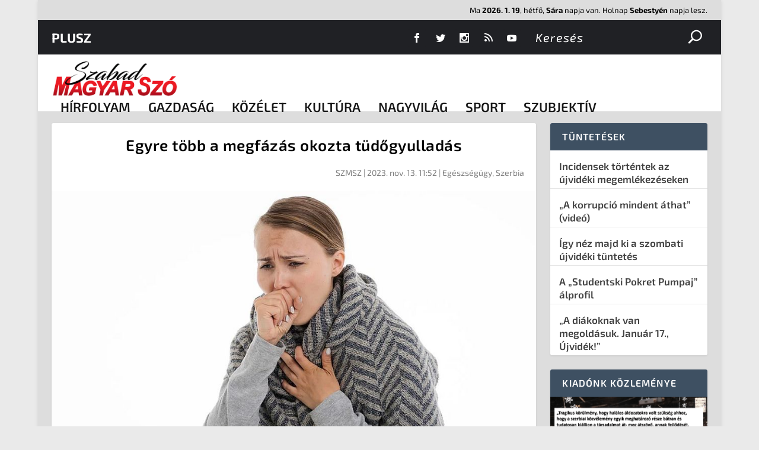

--- FILE ---
content_type: text/html; charset=UTF-8
request_url: https://render.geozo.com/v5/render?surfer_uuid=b8063ba2-bf15-4f9c-9bb4-1dd54f3a65dc&referrer=https%3A%2F%2Fszmsz.press%2F2023%2F11%2F13%2Fegyre-tobb-a-megfazas-okozta-tudogyulladas%2F&page_load_uuid=60ba64ed-a311-4d7e-8a7b-834f0bab4dfc&page_depth=1&b8nmlkgxkm7=918a48f0-6b8b-43d8-955a-eafff3dd96fe&block_uuid=918a48f0-6b8b-43d8-955a-eafff3dd96fe&refresh_depth=1&safari_multiple_request=121
body_size: 7285
content:
<div data-gz-show-block-id-3feabcb6-e858-a265-ed82-76bcd87da2da="" data-gz-refresh-timeout-12124-1200000="" data-server-rendered="true" data-block-confirm-encoded="6v9onBA4VzMLqZGDmMV51WDNsHauYZ98jigJDPT-JxOUjRKRntQO5PyWd2B6ImZ-ESsNdPC7g2ZVVHWcBVOz5xKvG8bg7KacsdJMc5reZWFezhzCg0Nn2lNGjqC-HqNMpmtMGJmpzw"><div id="block-u88a6wqbggh" rerender="true" class="block-u88a6wqbgghgz-block-wrapper" data-v-501d2e46="" data-v-1202af33=""><style data-v-501d2e46="">.block-u88a6wqbgghgz-block[data-v-1202af33] {all: initial !important;}.block-u88a6wqbgghgz-block *[data-v-1202af33] {all: unset !important;display: block !important;overflow-wrap: break-word !important;word-wrap: break-word !important;-ms-word-break: break-all !important;word-break: break-all !important;word-break: break-word !important;-ms-hyphens: auto !important;-moz-hyphens: auto !important;-webkit-hyphens: auto !important;hyphens: auto !important;}.block-u88a6wqbgghgz-block script:nth-child(n),.block-u88a6wqbgghgz-block style:nth-child(n)[data-v-1202af33] {display: none !important;}.block-u88a6wqbgghgz-block-wrapper[data-v-1202af33] {text-align: center !important;}.block-u88a6wqbgghgz-block[data-v-1202af33] {display: inline-block !important;box-sizing: border-box !important;width: 100% !important;padding: 0px 0px !important;background-color: #222222 !important;border-style: solid !important;border-bottom: none !important;border-top: solid !important;border-right: none !important;border-left: none !important;border-width: 6px !important;border-radius: 0px !important;border-color: #DD0000 !important;transition: background-color 0.3s cubic-bezier(0.215, 0.61, 0.355, 1), border-color 0.3s cubic-bezier(0.215, 0.61, 0.355, 1) !important;}.block-u88a6wqbgghgz-block[data-v-1202af33]:hover {}.block-u88a6wqbgghgz-block__items[data-v-1202af33] {display: flex !important;justify-content: center !important;flex-wrap: wrap !important;margin: -10px -10px !important;}.block-u88a6wqbgghgz-block__item[data-v-1202af33] {box-sizing: border-box !important;width: calc(100% / 2 - 10px * 2) !important;max-width: 300px !important;min-width: 260px !important;margin: 10px 10px !important;}.block-u88a6wqbgghgz-media[data-v-1202af33] {overflow: hidden !important;box-sizing: border-box !important;font-family: Roboto !important;line-height: 1.1 !important;background-color: #222222 !important;border-style: none !important;border-bottom: none !important;border-top: none !important;border-right: none !important;border-left: none !important;border-width: 10px !important;border-radius: 0px !important;border-color: #000000 !important;box-shadow: none !important;color: inherit !important;-webkit-text-fill-color: inherit !important;text-decoration: none !important;transition: background-color 0.3s cubic-bezier(0.215, 0.61, 0.355, 1), border-color 0.3s cubic-bezier(0.215, 0.61, 0.355, 1), box-shadow 0.3s cubic-bezier(0.215, 0.61, 0.355, 1) !important;width: 100% !important;max-width: 100% !important;}.block-u88a6wqbgghgz-media[data-v-1202af33]:hover {border-color: #000000 !important;cursor: pointer !important;}.block-u88a6wqbgghgz-media:hover .block-u88a6wqbgghgz-media__img-inner[data-v-1202af33] {border-color: #ffff00 !important;}.block-u88a6wqbgghgz-media:hover .block-u88a6wqbgghgz-media__img[data-v-1202af33] {transform: none !important;}.block-u88a6wqbgghgz-media:hover .block-u88a6wqbgghgz-media__title[data-v-1202af33] {}.block-u88a6wqbgghgz-media:hover .block-u88a6wqbgghgz-media__desc[data-v-1202af33] {color: rgba(1, 1, 1, 0.6) !important;-webkit-text-fill-color: rgba(1, 1, 1, 0.6) !important;}.block-u88a6wqbgghgz-media__container[data-v-1202af33] {display: flex !important;flex-direction: column !important;}.block-u88a6wqbgghgz-media__img-wrapper[data-v-1202af33] {padding: 0px !important;overflow: hidden !important;}.block-u88a6wqbgghgz-media__img-inner[data-v-1202af33] {overflow: hidden !important;border-style: none !important;border-bottom: none !important;border-top: none !important;border-right: none !important;border-left: none !important;border-width: 10px !important;border-radius: 0px !important;border-color: #ff0000 !important;transition: border-color 0.3s cubic-bezier(0.215, 0.61, 0.355, 1) !important;}.block-u88a6wqbgghgz-media__img[data-v-1202af33] {padding-bottom: 75% !important;background-position: center !important;background-size: cover !important;transition: transform 1.5s cubic-bezier(0.215, 0.61, 0.355, 1) !important;}.block-u88a6wqbgghgz-media__title[data-v-1202af33] {margin: 0 !important;margin-top: 20px !important;margin-bottom: 12px !important;padding-left: 0px !important;padding-right: 0px !important;font-size: 18px !important;font-weight: 700 !important;font-style: normal !important;text-decoration: none !important;color: #FFFFFF !important;-webkit-text-fill-color: #FFFFFF !important;text-align: left !important;transition: color 0.5s cubic-bezier(0.215, 0.61, 0.355, 1) !important;}.block-u88a6wqbgghgz-media__desc[data-v-1202af33] {display: block !important;margin: 0 !important;margin-top: 0px !important;margin-bottom: 16px !important;padding-left: 0px !important;padding-right: 0px !important;font-size: 14px !important;font-style: normal !important;text-decoration: none !important;color: rgba(1, 1, 1, 0.6) !important;-webkit-text-fill-color: rgba(1, 1, 1, 0.6) !important;text-align: left !important;transition: color 0.5s cubic-bezier(0.215, 0.61, 0.355, 1) !important;}.block-u88a6wqbgghgz-media__btn-wrapper[data-v-1202af33] {padding-left: 0px !important;padding-right: 0px !important;margin-top: auto !important;text-align: right !important;}.block-u88a6wqbgghgz-media__btn[data-v-1202af33] {display: none !important;margin-top: 20px !important;margin-bottom: 20px !important;padding: 0.5em 1em !important;font-size: 14px !important;font-weight: 700 !important;font-style: normal !important;line-height: 14px !important;color: #FFFFFF !important;-webkit-text-fill-color: #FFFFFF !important;text-decoration: none !important;background-color: #68CB2B !important;border-style: none !important;border-bottom: none !important;border-top: none !important;border-right: none !important;border-left: none !important;border-width: 4px !important;border-radius: 4px !important;border-color: #FFFFFF !important;transition: background-color 0.3s cubic-bezier(0.215, 0.61, 0.355, 1), color 0.3s cubic-bezier(0.215, 0.61, 0.355, 1), border-color 0.3s cubic-bezier(0.215, 0.61, 0.355, 1) !important;}.block-u88a6wqbgghgz-media__btn[data-v-1202af33]:hover {background-color: #4E9820 !important;cursor: pointer !important;}</style> <style id="block-u88a6wqbgghstyle" data-v-501d2e46=""></style> <script type="text/javascript" data-v-501d2e46="">(function () {var debounce = '';function onResize () {clearTimeout(debounce);debounce = setTimeout(function () {var el = document.getElementById('block-u88a6wqbggh');if (!el) return;var parent = getComputedStyle(el);var itemsContainerWidth = parseInt(parent.width, 10);var canContain = Math.floor((itemsContainerWidth + 8) / 281);canContain = Math.min(canContain, 2);canContain = Math.max(canContain, 1);var canContainMobile = Math.min(canContain, 1);document.getElementById('block-u88a6wqbgghstyle').innerHTML = "".concat(".block-u88a6wqbgghgz-media.block-u88a6wqbgghgz-block__item[data-v-1202af33]:nth-child(n+", canContain * 3 +1, ") { display: none !important; }.block-u88a6wqbgghgz-block__item[data-v-1202af33] {width: calc(100% / ", canContain, " - 10px * 2) !important;}.block-u88a6wqbgghgz-block[data-v-1202af33] {max-width: ", canContain * 320 +-8, "px !important;width: 100% !important;max-width: 100% !important;}@media (max-width: 650px) {.block-u88a6wqbgghgz-media.block-u88a6wqbgghgz-block__item[data-v-1202af33]:nth-child(n) { display: block !important; }.block-u88a6wqbgghgz-block__item[data-v-1202af33] {width: calc(100% / ", canContainMobile, " - 10px * 2) !important;}.block-u88a6wqbgghgz-block[data-v-1202af33] {max-width: ", canContainMobile * 320 +-8, "px !important;width: 100% !important;max-width: 100% !important;} }")}, 200);}onResize();window.addEventListener("resize", onResize);var link = document.querySelector('link[href="https://fonts.googleapis.com/css?family=Roboto:100,200,300,400,500,600,700,800,900"]');if (!link) {var resource = document.createElement('link');resource.setAttribute("rel", "stylesheet");resource.setAttribute("href", "https://fonts.googleapis.com/css?family=Roboto:100,200,300,400,500,600,700,800,900");resource.setAttribute("type", "text/css");var head = document.getElementsByTagName('head')[0];head.appendChild(resource);}undefined}(document, window));</script> <style data-v-501d2e46="">.block-u88a6wqbgghgz-block[data-v-1202af33] {padding: 18px !important;position: relative !important;padding-top: 45px !important;}.block-u88a6wqbgghgz-block[data-v-1202af33]::before {content: 'További érdekességek' !important;position: absolute !important;text-transform: uppercase !important;top: 15px !important;left: 18px !important;-webkit-text-fill-color: #DD0000 !important;font-family: 'Exo 2', Helvetica, Arial, Lucida, sans-serif !important;font-weight: 700 !important;font-size: 15px !important;}.block-u88a6wqbgghgz-media__title[data-v-1202af33] {font-family: 'Exo 2', Helvetica, Arial, Lucida, sans-serif !important;}</style> <div class="block-u88a6wqbgghgz-block" data-v-501d2e46="" data-v-1202af33=""><div class="block-u88a6wqbgghgz-block__items" data-v-501d2e46="" data-v-1202af33=""><a data-v-1202af33="" data-id="[base64]" target="_blank" href="https://render.zenfocusmind.com/v1/direct/click?media=799129&amp;g=[base64]" rel="sponsored noindex nofollow" class="block-u88a6wqbgghgz-media block-u88a6wqbgghgz-block__item" data-v-501d2e46=""><div class="block-u88a6wqbgghgz-media__container" data-v-501d2e46="" data-v-1202af33=""><div class="block-u88a6wqbgghgz-media__img-wrapper" data-v-501d2e46="" data-v-1202af33=""><div class="block-u88a6wqbgghgz-media__img-inner" data-v-501d2e46="" data-v-1202af33=""><div class="block-u88a6wqbgghgz-media__img" style="background-image:url(&#39;https://media.boulder-collide.com/.cdn/c92a10/96a3be/0703268759784295b10e7e8065aea2fc/d036960394b7a088.webp&#39;) !important;" data-v-501d2e46="" data-v-1202af33=""></div></div></div> <div class="block-u88a6wqbgghgz-media__title" data-v-501d2e46="" data-v-1202af33="">
            Columbus Stunned: Woman’s Revenge for Cheating Shocked Everyone!
          </div> <div class="block-u88a6wqbgghgz-media__btn-wrapper" data-v-501d2e46="" data-v-1202af33=""><button class="block-u88a6wqbgghgz-media__btn" data-v-501d2e46="" data-v-1202af33="">
              More details
            </button></div></div></a><a data-v-1202af33="" data-id="[base64]" target="_blank" href="https://render.zenfocusmind.com/v1/direct/click?media=745185&amp;g=[base64]" rel="sponsored noindex nofollow" class="block-u88a6wqbgghgz-media block-u88a6wqbgghgz-block__item" data-v-501d2e46=""><div class="block-u88a6wqbgghgz-media__container" data-v-501d2e46="" data-v-1202af33=""><div class="block-u88a6wqbgghgz-media__img-wrapper" data-v-501d2e46="" data-v-1202af33=""><div class="block-u88a6wqbgghgz-media__img-inner" data-v-501d2e46="" data-v-1202af33=""><div class="block-u88a6wqbgghgz-media__img" style="background-image:url(&#39;https://media.boulder-collide.com/.cdn/312351/c20ad4/9ca1c4b2b7824d8e89f5c811475922e8/d0369304840107de.webp&#39;) !important;" data-v-501d2e46="" data-v-1202af33=""></div></div></div> <div class="block-u88a6wqbgghgz-media__title" data-v-501d2e46="" data-v-1202af33="">
            Find Papillomas On Your Neck Or Armpit? It&#39;s The First Stage Of...
          </div> <div class="block-u88a6wqbgghgz-media__btn-wrapper" data-v-501d2e46="" data-v-1202af33=""><button class="block-u88a6wqbgghgz-media__btn" data-v-501d2e46="" data-v-1202af33="">
              More details
            </button></div></div></a><a data-v-1202af33="" data-id="[base64]" target="_blank" href="https://render.zenfocusmind.com/v1/direct/click?media=745356&amp;g=[base64]" rel="sponsored noindex nofollow" class="block-u88a6wqbgghgz-media block-u88a6wqbgghgz-block__item" data-v-501d2e46=""><div class="block-u88a6wqbgghgz-media__container" data-v-501d2e46="" data-v-1202af33=""><div class="block-u88a6wqbgghgz-media__img-wrapper" data-v-501d2e46="" data-v-1202af33=""><div class="block-u88a6wqbgghgz-media__img-inner" data-v-501d2e46="" data-v-1202af33=""><div class="block-u88a6wqbgghgz-media__img" style="background-image:url(&#39;https://media.boulder-collide.com/.cdn/312351/c20ad4/3f86837979284b44b9a883563b108cba/d0369305444179ea.webp&#39;) !important;" data-v-501d2e46="" data-v-1202af33=""></div></div></div> <div class="block-u88a6wqbgghgz-media__title" data-v-501d2e46="" data-v-1202af33="">
            The Parasites Will Come Out, The Papillomas Will Fall Off In 3 Days!
          </div> <div class="block-u88a6wqbgghgz-media__btn-wrapper" data-v-501d2e46="" data-v-1202af33=""><button class="block-u88a6wqbgghgz-media__btn" data-v-501d2e46="" data-v-1202af33="">
              More details
            </button></div></div></a><a data-v-1202af33="" data-id="[base64]" target="_blank" href="https://render.zenfocusmind.com/v1/direct/click?media=799131&amp;g=[base64]" rel="sponsored noindex nofollow" class="block-u88a6wqbgghgz-media block-u88a6wqbgghgz-block__item" data-v-501d2e46=""><div class="block-u88a6wqbgghgz-media__container" data-v-501d2e46="" data-v-1202af33=""><div class="block-u88a6wqbgghgz-media__img-wrapper" data-v-501d2e46="" data-v-1202af33=""><div class="block-u88a6wqbgghgz-media__img-inner" data-v-501d2e46="" data-v-1202af33=""><div class="block-u88a6wqbgghgz-media__img" style="background-image:url(&#39;https://media.boulder-collide.com/.cdn/c92a10/96a3be/a11ee27443594587acac97e70bbc9eff/d03696039876ccfe.webp&#39;) !important;" data-v-501d2e46="" data-v-1202af33=""></div></div></div> <div class="block-u88a6wqbgghgz-media__title" data-v-501d2e46="" data-v-1202af33="">
            Columbus Stunned: Woman’s Revenge for Cheating Shocked Everyone!
          </div> <div class="block-u88a6wqbgghgz-media__btn-wrapper" data-v-501d2e46="" data-v-1202af33=""><button class="block-u88a6wqbgghgz-media__btn" data-v-501d2e46="" data-v-1202af33="">
              More details
            </button></div></div></a><a data-v-1202af33="" data-id="[base64]" target="_blank" href="https://render.zenfocusmind.com/v1/direct/click?media=741989&amp;g=[base64]" rel="sponsored noindex nofollow" class="block-u88a6wqbgghgz-media block-u88a6wqbgghgz-block__item" data-v-501d2e46=""><div class="block-u88a6wqbgghgz-media__container" data-v-501d2e46="" data-v-1202af33=""><div class="block-u88a6wqbgghgz-media__img-wrapper" data-v-501d2e46="" data-v-1202af33=""><div class="block-u88a6wqbgghgz-media__img-inner" data-v-501d2e46="" data-v-1202af33=""><div class="block-u88a6wqbgghgz-media__img" style="background-image:url(&#39;https://media.boulder-collide.com/.cdn/312351/c20ad4/c7a4e17685d24381b0ed6d30628dbed5/d03692df7bedef50.webp&#39;) !important;" data-v-501d2e46="" data-v-1202af33=""></div></div></div> <div class="block-u88a6wqbgghgz-media__title" data-v-501d2e46="" data-v-1202af33="">
            The Parasites Will Come Out And The Papillomas Disappear. Try It!
          </div> <div class="block-u88a6wqbgghgz-media__btn-wrapper" data-v-501d2e46="" data-v-1202af33=""><button class="block-u88a6wqbgghgz-media__btn" data-v-501d2e46="" data-v-1202af33="">
              More details
            </button></div></div></a><a data-v-1202af33="" data-id="[base64]" target="_blank" href="https://render.zenfocusmind.com/v1/direct/click?media=780160&amp;g=[base64]" rel="sponsored noindex nofollow" class="block-u88a6wqbgghgz-media block-u88a6wqbgghgz-block__item" data-v-501d2e46=""><div class="block-u88a6wqbgghgz-media__container" data-v-501d2e46="" data-v-1202af33=""><div class="block-u88a6wqbgghgz-media__img-wrapper" data-v-501d2e46="" data-v-1202af33=""><div class="block-u88a6wqbgghgz-media__img-inner" data-v-501d2e46="" data-v-1202af33=""><div class="block-u88a6wqbgghgz-media__img" style="background-image:url(&#39;https://media.boulder-collide.com/.cdn/312351/c20ad4/d9af7bafb6e4458986f21de5e8449153/d036949785fb2da2.webp&#39;) !important;" data-v-501d2e46="" data-v-1202af33=""></div></div></div> <div class="block-u88a6wqbgghgz-media__title" data-v-501d2e46="" data-v-1202af33="">
            Columbus Stunned: Woman’s Revenge for Cheating Shocked Everyone!
          </div> <div class="block-u88a6wqbgghgz-media__btn-wrapper" data-v-501d2e46="" data-v-1202af33=""><button class="block-u88a6wqbgghgz-media__btn" data-v-501d2e46="" data-v-1202af33="">
              More details
            </button></div></div></a></div></div></div></div>

--- FILE ---
content_type: text/html; charset=utf-8
request_url: https://www.google.com/recaptcha/api2/aframe
body_size: 267
content:
<!DOCTYPE HTML><html><head><meta http-equiv="content-type" content="text/html; charset=UTF-8"></head><body><script nonce="o65oUAodfJNANbNmjM-VDA">/** Anti-fraud and anti-abuse applications only. See google.com/recaptcha */ try{var clients={'sodar':'https://pagead2.googlesyndication.com/pagead/sodar?'};window.addEventListener("message",function(a){try{if(a.source===window.parent){var b=JSON.parse(a.data);var c=clients[b['id']];if(c){var d=document.createElement('img');d.src=c+b['params']+'&rc='+(localStorage.getItem("rc::a")?sessionStorage.getItem("rc::b"):"");window.document.body.appendChild(d);sessionStorage.setItem("rc::e",parseInt(sessionStorage.getItem("rc::e")||0)+1);localStorage.setItem("rc::h",'1768854355644');}}}catch(b){}});window.parent.postMessage("_grecaptcha_ready", "*");}catch(b){}</script></body></html>

--- FILE ---
content_type: image/svg+xml
request_url: https://www.iqair.com/dl/web/aqi/ic-face-green.svg
body_size: 2058
content:
<svg xmlns="http://www.w3.org/2000/svg" width="48" height="48" viewBox="0 0 48 48">
    <g fill="none" fill-rule="evenodd">
        <path d="M0 48L48 48 48 0 0 0z"/>
        <g fill="#607631">
            <path d="M15.614 29.612c.52.15.999.223 1.465.223.466 0 .945-.073 1.465-.223.233-.067.368-.311.3-.545-.033-.114-.108-.208-.213-.265-.1-.055-.218-.068-.33-.035-.878.253-1.563.254-2.442 0-.111-.034-.23-.02-.333.036-.104.057-.18.15-.213.264-.032.114-.019.232.037.335.057.103.15.177.264.21" transform="translate(6.947 1.263)"/>
            <path d="M33.228 23.199c-.238-.17-.518-.257-.82-.257l-.062.001c.368-1.782.624-3.561.762-5.289.383-4.808-.867-8.922-3.617-11.896C26.559 2.586 22.025.767 17.052.767c-1.246 0-2.36.122-2.997.239-.284-.15-.518-.285-.733-.425L13.27.547c-.113-.076-.267-.045-.346.069l-.334.49c-.038.055-.053.125-.04.193.014.067.054.125.11.161l.053.034c.862.566 1.803.991 2.582 1.166.855.193 1.28.606 1.457.835l.032.04c.074.096.203.125.316.07l.531-.278c.064-.034.11-.094.128-.165.016-.072.002-.146-.041-.205l-.042-.059c-.15-.209-.564-.698-1.353-1.046.273-.011.555-.019.73-.019 4.68 0 8.927 1.694 11.654 4.648 2.579 2.794 3.701 6.524 3.337 11.088-.157 1.966-.475 4.01-.944 6.081l-.05.271c-.018.092.006.186.066.258.059.072.15.115.243.115h.361c.07 0 .135-.023.193-.067l.057-.044c.22-.168.495-.218.641-.113.315.222.313 1.023-.004 1.992l-.363 1.114c-.187.578-.38 1.176-.62 1.886-.358 1.064-1 1.786-1.731 1.959l.014-.035.021-.049c.041-.094.082-.19.123-.29.029-.077.027-.164-.005-.24-.033-.075-.096-.137-.174-.168l-.41-.16c-.16-.06-.342.02-.405.176-1.77 4.445-3.984 7.807-6.97 10.58-1.61 1.496-3.177 1.803-5.035 1.803s-3.425-.307-5.036-1.804c-2.985-2.773-5.2-6.135-6.97-10.579-.063-.159-.241-.235-.407-.176l-.408.16c-.077.031-.14.093-.173.168-.033.076-.034.164-.003.242.043.109.088.214.134.319l.02.048c-.739-.174-1.366-.881-1.729-1.954-.252-.746-.459-1.39-.625-1.907l-.356-1.095c-.318-.968-.32-1.769-.005-1.991.153-.107.418-.056.664.13l.068.044c.056.034.126.054.186.047.154-.018.59-.06.617-.067.367-.09.728-.41.989-.873.414-.734.708-1.799 1.05-3.034.68-2.47 1.53-5.543 3.728-6.928 2.467-1.555 4.597-1.28 7.064-.962 2.379.306 5.072.653 8.572-.566l.03.02c.266 1.903 1.466 4.403 4.046 5.747.216.108.48.025.592-.187.055-.104.065-.223.03-.336-.035-.112-.112-.203-.217-.257-2.373-1.237-3.417-3.535-3.602-5.273-.014-.132-.09-.253-.202-.325l-.386-.246c-.117-.073-.256-.09-.385-.042-3.406 1.234-6.047.893-8.377.591-2.522-.323-4.905-.627-7.634 1.092-2.486 1.567-3.385 4.822-4.107 7.438-.325 1.178-.606 2.195-.968 2.836-.121.215-.242.33-.322.389-.428-1.95-.72-3.88-.869-5.738-.74-9.28 4.831-13.022 8.22-14.426l.019-.009c.414.18.802.312 1.155.392.855.192 1.28.605 1.457.835l.032.04c.073.095.204.124.315.07l.532-.278c.064-.035.11-.095.127-.165s.003-.145-.04-.206l-.042-.059c-.214-.297-.85-1.019-2.14-1.31-.653-.147-1.46-.514-2.214-1.007l-.052-.034c-.115-.075-.267-.046-.346.07l-.334.49c-.038.055-.053.124-.04.193.014.066.054.125.11.162l.053.033c.077.05.157.1.238.147C3.4 5.218.446 10.732.998 17.655c.136 1.711.392 3.49.762 5.288-.318-.01-.628.075-.882.255-.437.309-1.068 1.135-.393 3.195l.353 1.089c.19.589.387 1.197.63 1.92.68 2.01 2.044 2.727 3.095 2.727.038 0 .077-.003.118-.007 1.734 3.898 3.834 6.916 6.609 9.494 1.974 1.836 3.936 2.09 5.762 2.09 1.826 0 3.788-.254 5.763-2.09 2.775-2.578 4.876-5.596 6.609-9.494.04.004.08.007.119.007 1.05 0 2.415-.717 3.093-2.728.263-.779.474-1.431.651-1.982l.332-1.024c.677-2.062.046-2.888-.391-3.196" transform="translate(6.947 1.263)"/>
            <path d="M24.142 23.38c0-.55-.718-.998-1.6-.998-.88 0-1.597.447-1.597.998 0 .559.701.997 1.598.997.881 0 1.599-.447 1.599-.997M11.54 24.377c.882 0 1.6-.447 1.6-.997s-.718-.998-1.6-.998c-.882 0-1.599.447-1.599.998 0 .56.703.997 1.599.997M13.567 34.376h6.972c-.406.974-1.378 2.505-3.486 2.505-2.11 0-3.081-1.53-3.486-2.505m3.486 3.384c2.559 0 4.017-1.913 4.528-3.703.038-.132.011-.276-.072-.386-.083-.11-.214-.175-.35-.175h-8.211c-.138 0-.27.065-.352.175-.082.11-.109.254-.072.386.511 1.79 1.97 3.703 4.529 3.703M25.053 21.01c.044-.109.043-.228-.002-.336-.045-.109-.13-.193-.24-.237-.499-.202-1.297-.442-2.263-.442-.97 0-1.77.243-2.272.447-.225.09-.334.347-.243.572.068.167.227.275.407.275.059 0 .115-.011.165-.033.432-.174 1.119-.382 1.943-.382.827 0 1.508.206 1.934.378.222.09.48-.02.571-.243M13.478 21.256c.052.022.108.033.166.033.18 0 .34-.108.407-.275.044-.109.043-.228-.003-.336-.046-.108-.13-.192-.24-.237-.501-.203-1.303-.447-2.272-.447-.965 0-1.763.24-2.263.443-.11.044-.194.128-.24.236-.045.108-.047.228-.002.336.087.222.344.332.572.243.427-.172 1.11-.378 1.933-.378.826 0 1.511.208 1.942.382" transform="translate(6.947 1.263)"/>
        </g>
    </g>
</svg>
